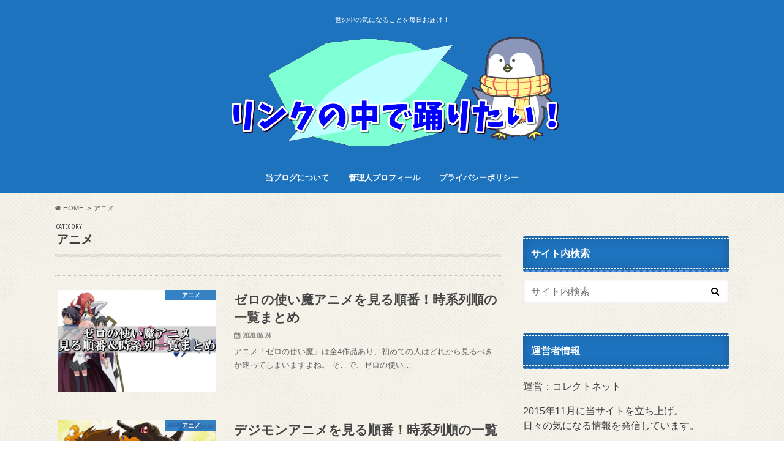

--- FILE ---
content_type: text/html; charset=UTF-8
request_url: https://rosetrend1.com/category/%E3%82%A2%E3%83%8B%E3%83%A1/
body_size: 9222
content:
<!doctype html>
<!--[if lt IE 7]><html lang="ja"
	itemscope 
	itemtype="http://schema.org/WebSite" 
	prefix="og: http://ogp.me/ns#"  class="no-js lt-ie9 lt-ie8 lt-ie7"><![endif]-->
<!--[if (IE 7)&!(IEMobile)]><html lang="ja"
	itemscope 
	itemtype="http://schema.org/WebSite" 
	prefix="og: http://ogp.me/ns#"  class="no-js lt-ie9 lt-ie8"><![endif]-->
<!--[if (IE 8)&!(IEMobile)]><html lang="ja"
	itemscope 
	itemtype="http://schema.org/WebSite" 
	prefix="og: http://ogp.me/ns#"  class="no-js lt-ie9"><![endif]-->
<!--[if gt IE 8]><!--> <html lang="ja"
	itemscope 
	itemtype="http://schema.org/WebSite" 
	prefix="og: http://ogp.me/ns#"  class="no-js"><!--<![endif]-->

<head>
	
	
	
	
	
	<script async src="//pagead2.googlesyndication.com/pagead/js/adsbygoogle.js"></script>
<script>
     (adsbygoogle = window.adsbygoogle || []).push({
          google_ad_client: "ca-pub-2110865247665390",
          enable_page_level_ads: true
     });
</script>
	
	
	
	
	
<meta charset="utf-8">
<meta http-equiv="X-UA-Compatible" content="IE=edge">
<title>アニメ | リンクの中で踊りたい！</title>
<meta name="HandheldFriendly" content="True">
<meta name="MobileOptimized" content="320">
<meta name="viewport" content="width=device-width, initial-scale=1.0, minimum-scale=1.0, maximum-scale=1.0, user-scalable=no">


<link rel="pingback" href="https://rosetrend1.com/xmlrpc.php">

<!--[if IE]>
<![endif]-->
<!--[if lt IE 9]>
<script src="//html5shiv.googlecode.com/svn/trunk/html5.js"></script>
<script src="//css3-mediaqueries-js.googlecode.com/svn/trunk/css3-mediaqueries.js"></script>
<![endif]-->

<script>
  (function(i,s,o,g,r,a,m){i['GoogleAnalyticsObject']=r;i[r]=i[r]||function(){
  (i[r].q=i[r].q||[]).push(arguments)},i[r].l=1*new Date();a=s.createElement(o),
  m=s.getElementsByTagName(o)[0];a.async=1;a.src=g;m.parentNode.insertBefore(a,m)
  })(window,document,'script','//www.google-analytics.com/analytics.js','ga');

  ga('create', 'UA-71067076-1', 'auto');
  ga('send', 'pageview');

</script>



<!-- All in One SEO Pack 2.4.3.1 by Michael Torbert of Semper Fi Web Design[1033,1057] -->
<meta name="robots" content="noindex,follow" />
<link rel='next' href='https://rosetrend1.com/category/%E3%82%A2%E3%83%8B%E3%83%A1/page/2/' />

<link rel="canonical" href="https://rosetrend1.com/category/%e3%82%a2%e3%83%8b%e3%83%a1/" />
<!-- /all in one seo pack -->
<link rel='dns-prefetch' href='//ajax.googleapis.com' />
<link rel='dns-prefetch' href='//fonts.googleapis.com' />
<link rel='dns-prefetch' href='//maxcdn.bootstrapcdn.com' />
<link rel='dns-prefetch' href='//s.w.org' />
<link rel="alternate" type="application/rss+xml" title="リンクの中で踊りたい！ &raquo; フィード" href="https://rosetrend1.com/feed/" />
<link rel="alternate" type="application/rss+xml" title="リンクの中で踊りたい！ &raquo; コメントフィード" href="https://rosetrend1.com/comments/feed/" />
<link rel="alternate" type="application/rss+xml" title="リンクの中で踊りたい！ &raquo; アニメ カテゴリーのフィード" href="https://rosetrend1.com/category/%e3%82%a2%e3%83%8b%e3%83%a1/feed/" />
		<script type="text/javascript">
			window._wpemojiSettings = {"baseUrl":"https:\/\/s.w.org\/images\/core\/emoji\/11\/72x72\/","ext":".png","svgUrl":"https:\/\/s.w.org\/images\/core\/emoji\/11\/svg\/","svgExt":".svg","source":{"concatemoji":"https:\/\/rosetrend1.com\/wp-includes\/js\/wp-emoji-release.min.js"}};
			!function(e,a,t){var n,r,o,i=a.createElement("canvas"),p=i.getContext&&i.getContext("2d");function s(e,t){var a=String.fromCharCode;p.clearRect(0,0,i.width,i.height),p.fillText(a.apply(this,e),0,0);e=i.toDataURL();return p.clearRect(0,0,i.width,i.height),p.fillText(a.apply(this,t),0,0),e===i.toDataURL()}function c(e){var t=a.createElement("script");t.src=e,t.defer=t.type="text/javascript",a.getElementsByTagName("head")[0].appendChild(t)}for(o=Array("flag","emoji"),t.supports={everything:!0,everythingExceptFlag:!0},r=0;r<o.length;r++)t.supports[o[r]]=function(e){if(!p||!p.fillText)return!1;switch(p.textBaseline="top",p.font="600 32px Arial",e){case"flag":return s([55356,56826,55356,56819],[55356,56826,8203,55356,56819])?!1:!s([55356,57332,56128,56423,56128,56418,56128,56421,56128,56430,56128,56423,56128,56447],[55356,57332,8203,56128,56423,8203,56128,56418,8203,56128,56421,8203,56128,56430,8203,56128,56423,8203,56128,56447]);case"emoji":return!s([55358,56760,9792,65039],[55358,56760,8203,9792,65039])}return!1}(o[r]),t.supports.everything=t.supports.everything&&t.supports[o[r]],"flag"!==o[r]&&(t.supports.everythingExceptFlag=t.supports.everythingExceptFlag&&t.supports[o[r]]);t.supports.everythingExceptFlag=t.supports.everythingExceptFlag&&!t.supports.flag,t.DOMReady=!1,t.readyCallback=function(){t.DOMReady=!0},t.supports.everything||(n=function(){t.readyCallback()},a.addEventListener?(a.addEventListener("DOMContentLoaded",n,!1),e.addEventListener("load",n,!1)):(e.attachEvent("onload",n),a.attachEvent("onreadystatechange",function(){"complete"===a.readyState&&t.readyCallback()})),(n=t.source||{}).concatemoji?c(n.concatemoji):n.wpemoji&&n.twemoji&&(c(n.twemoji),c(n.wpemoji)))}(window,document,window._wpemojiSettings);
		</script>
		<style type="text/css">
img.wp-smiley,
img.emoji {
	display: inline !important;
	border: none !important;
	box-shadow: none !important;
	height: 1em !important;
	width: 1em !important;
	margin: 0 .07em !important;
	vertical-align: -0.1em !important;
	background: none !important;
	padding: 0 !important;
}
</style>
<link rel='stylesheet' id='wordpress-popular-posts-css-css'  href='https://rosetrend1.com/wp-content/plugins/wordpress-popular-posts/public/css/wpp.css' type='text/css' media='all' />
<link rel='stylesheet' id='yyi_rinker_stylesheet-css'  href='https://rosetrend1.com/wp-content/plugins/yyi-rinker/css/style.css?v=1.0.9' type='text/css' media='all' />
<link rel='stylesheet' id='style-css'  href='https://rosetrend1.com/wp-content/themes/hummingbird/style.css' type='text/css' media='all' />
<link rel='stylesheet' id='child-style-css'  href='https://rosetrend1.com/wp-content/themes/hummingbird_custom/style.css' type='text/css' media='all' />
<link rel='stylesheet' id='slider-css'  href='https://rosetrend1.com/wp-content/themes/hummingbird/library/css/bx-slider.css' type='text/css' media='all' />
<link rel='stylesheet' id='animate-css'  href='https://rosetrend1.com/wp-content/themes/hummingbird/library/css/animate.min.css' type='text/css' media='all' />
<link rel='stylesheet' id='shortcode-css'  href='https://rosetrend1.com/wp-content/themes/hummingbird/library/css/shortcode.css' type='text/css' media='all' />
<link rel='stylesheet' id='gf_Ubuntu-css'  href='//fonts.googleapis.com/css?family=Ubuntu+Condensed' type='text/css' media='all' />
<link rel='stylesheet' id='gf_Lato-css'  href='//fonts.googleapis.com/css?family=Lato' type='text/css' media='all' />
<link rel='stylesheet' id='fontawesome-css'  href='//maxcdn.bootstrapcdn.com/font-awesome/4.6.0/css/font-awesome.min.css' type='text/css' media='all' />
<script type='text/javascript' src='//ajax.googleapis.com/ajax/libs/jquery/1.12.2/jquery.min.js'></script>
<script type='text/javascript' src='https://rosetrend1.com/wp-content/plugins/yyi-rinker/js/event-tracking.js?v=1.0.9'></script>
<link rel='https://api.w.org/' href='https://rosetrend1.com/wp-json/' />
<style type="text/css">
body{color: #3E3E3E;}
a{color: #1e73be;}
a:hover{color: #E69B9B;}
#main article footer .post-categories li a,#main article footer .tags a{  background: #1e73be;  border:1px solid #1e73be;}
#main article footer .tags a{color:#1e73be; background: none;}
#main article footer .post-categories li a:hover,#main article footer .tags a:hover{ background:#E69B9B;  border-color:#E69B9B;}
input[type="text"],input[type="password"],input[type="datetime"],input[type="datetime-local"],input[type="date"],input[type="month"],input[type="time"],input[type="week"],input[type="number"],input[type="email"],input[type="url"],input[type="search"],input[type="tel"],input[type="color"],select,textarea,.field { background-color: #FFFFFF;}
/*ヘッダー*/
.header{background: #1e73be; color: #ffffff;}
#logo a,.nav li a,.nav_btn{color: #ffffff;}
#logo a:hover,.nav li a:hover{color:#FFFF00;}
@media only screen and (min-width: 768px) {
.nav ul {background: #1e73be;}
.nav li ul.sub-menu li a{color: #ffffff;}
}
/*メインエリア*/
.widgettitle {background: #1e73be; color:  #ffffff;}
.widget li a:after{color: #1e73be!important;}
/* 投稿ページ */
.entry-content h2{background: #1e73be;}
.entry-content h3{border-color: #1e73be;}
.entry-content ul li:before{ background: #1e73be;}
.entry-content ol li:before{ background: #1e73be;}
/* カテゴリーラベル */
.post-list-card .post-list .eyecatch .cat-name,.top-post-list .post-list .eyecatch .cat-name,.byline .cat-name,.single .authorbox .author-newpost li .cat-name,.related-box li .cat-name,#top_carousel .bx-wrapper ul li .osusume-label{background: #1e73be; color:  #ffffff;}
/* CTA */
.cta-inner{ background: #1e73be;}
/* ボタンの色 */
.btn-wrap a{background: #1e73be;border: 1px solid #1e73be;}
.btn-wrap a:hover{background: #E69B9B;}
.btn-wrap.simple a{border:1px solid #1e73be;color:#1e73be;}
.btn-wrap.simple a:hover{background:#1e73be;}
.readmore a{border:1px solid #1e73be;color:#1e73be;}
.readmore a:hover{background:#1e73be;color:#fff;}
/* サイドバー */
.widget a{text-decoration:none; color:#666666;}
.widget a:hover{color:#999999;}
/*フッター*/
#footer-top{background-color: #1e73be; color: #ffffff;}
.footer a,#footer-top a{color: #ffffff;}
#footer-top .widgettitle{color: #ffffff;}
.footer {background-color: #1e73be;color: #ffffff;}
.footer-links li:before{ color: #1e73be;}
/* ページネーション */
.pagination a, .pagination span,.page-links a{border-color: #1e73be; color: #1e73be;}
.pagination .current,.pagination .current:hover,.page-links ul > li > span{background-color: #1e73be; border-color: #1e73be;}
.pagination a:hover, .pagination a:focus,.page-links a:hover, .page-links a:focus{background-color: #1e73be; color: #fff;}
/* OTHER */
ul.wpp-list li a:before{background: #1e73be;color: #ffffff;}
.blue-btn, .comment-reply-link, #submit { background-color: #1e73be; }
.blue-btn:hover, .comment-reply-link:hover, #submit:hover, .blue-btn:focus, .comment-reply-link:focus, #submit:focus {background-color: #E69B9B; }
</style>
<style type="text/css" id="custom-background-css">
body.custom-background { background-image: url("https://rosetrend1.com/wp-content/themes/hummingbird/library/images/body_bg01.png"); background-position: left top; background-size: auto; background-repeat: repeat; background-attachment: scroll; }
</style>
<link rel="icon" href="https://rosetrend1.com/wp-content/uploads/2017/12/cropped-chara01-1-32x32.png" sizes="32x32" />
<link rel="icon" href="https://rosetrend1.com/wp-content/uploads/2017/12/cropped-chara01-1-192x192.png" sizes="192x192" />
<link rel="apple-touch-icon-precomposed" href="https://rosetrend1.com/wp-content/uploads/2017/12/cropped-chara01-1-180x180.png" />
<meta name="msapplication-TileImage" content="https://rosetrend1.com/wp-content/uploads/2017/12/cropped-chara01-1-270x270.png" />
</head>

<body class="archive category category-17 custom-background">

<div id="container" class=" date_on">

<header class="header headercenter" role="banner">
<div id="inner-header" class="wrap cf">
<p class="site_description">世の中の気になることを毎日お届け！</p><div id="logo" class="gf">
<p class="h1 img"><a href="https://rosetrend1.com"><img src="https://rosetrend1.com/wp-content/uploads/2017/12/ブログバナー.png" alt="リンクの中で踊りたい！"></a></p>
</div>

<nav id="g_nav" role="navigation">

<ul id="menu-top%e3%83%98%e3%83%83%e3%83%80%e3%83%bc%e3%83%a1%e3%83%8b%e3%83%a5%e3%83%bc" class="nav top-nav cf"><li id="menu-item-2951" class="menu-item menu-item-type-post_type menu-item-object-page menu-item-2951"><a href="https://rosetrend1.com/%e5%bd%93%e3%83%96%e3%83%ad%e3%82%b0%e3%81%ab%e3%81%a4%e3%81%84%e3%81%a6/">当ブログについて<span class="gf"></span></a></li>
<li id="menu-item-2970" class="menu-item menu-item-type-post_type menu-item-object-page menu-item-2970"><a href="https://rosetrend1.com/%e7%ae%a1%e7%90%86%e4%ba%ba%e3%83%97%e3%83%ad%e3%83%95%e3%82%a3%e3%83%bc%e3%83%ab/">管理人プロフィール<span class="gf"></span></a></li>
<li id="menu-item-2950" class="menu-item menu-item-type-post_type menu-item-object-page menu-item-2950"><a href="https://rosetrend1.com/%e3%83%97%e3%83%a9%e3%82%a4%e3%83%90%e3%82%b7%e3%83%bc%e3%83%9d%e3%83%aa%e3%82%b7%e3%83%bc/">プライバシーポリシー<span class="gf"></span></a></li>
</ul></nav>
<button id="drawerBtn" class="nav_btn"></button>
<script type="text/javascript">
jQuery(function( $ ){
var menu = $('#g_nav'),
    menuBtn = $('#drawerBtn'),
    body = $(document.body),     
    menuWidth = menu.outerWidth();                
     
    menuBtn.on('click', function(){
    body.toggleClass('open');
        if(body.hasClass('open')){
            body.animate({'left' : menuWidth }, 300);            
            menu.animate({'left' : 0 }, 300);                    
        } else {
            menu.animate({'left' : -menuWidth }, 300);
            body.animate({'left' : 0 }, 300);            
        }             
    });
});    
</script>

</div>
</header>
<div id="breadcrumb" class="breadcrumb inner wrap cf"><ul><li itemscope itemtype="//data-vocabulary.org/Breadcrumb"><a href="https://rosetrend1.com/" itemprop="url"><i class="fa fa-home"></i><span itemprop="title"> HOME</span></a></li><li itemscope itemtype="//data-vocabulary.org/Breadcrumb"><span itemprop="title">アニメ</span></li></ul></div><div id="content">
<div id="inner-content" class="wrap cf">
<main id="main" class="m-all t-all d-5of7 cf" role="main">
<div class="archivettl">
<h1 class="archive-title h2">
<span class="gf">CATEGORY</span> アニメ</h1>
</div>

		<div class="top-post-list">


<article class="post-list animated fadeInUp" role="article">
<a href="https://rosetrend1.com/2020/06/24/%e3%82%bc%e3%83%ad%e3%81%ae%e4%bd%bf%e3%81%84%e9%ad%94%e3%82%a2%e3%83%8b%e3%83%a1%e9%a0%86%e7%95%aa/" rel="bookmark" title="ゼロの使い魔アニメを見る順番！時系列順の一覧まとめ" class="cf">


<figure class="eyecatch">
<img width="360" height="230" src="https://rosetrend1.com/wp-content/uploads/2020/06/ゼロの使い魔アニメ順番-360x230.png" class="attachment-home-thum size-home-thum wp-post-image" alt="" /><span class="cat-name cat-id-17">アニメ</span>
</figure>

<section class="entry-content">
<h1 class="h2 entry-title">ゼロの使い魔アニメを見る順番！時系列順の一覧まとめ</h1>

<p class="byline entry-meta vcard">
<span class="date gf updated">2020.06.24</span>
<span class="author" style="display: none;">rose</span>
</p>

<div class="description"><p>アニメ「ゼロの使い魔」は全4作品あり、初めての人はどれから見るべきか迷ってしまいますよね。 そこで、ゼロの使い&#8230;</p>
</div>

</section>
</a>
</article>


<article class="post-list animated fadeInUp" role="article">
<a href="https://rosetrend1.com/2020/06/23/%e3%83%87%e3%82%b8%e3%83%a2%e3%83%b3%e3%82%a2%e3%83%8b%e3%83%a1%e9%a0%86%e7%95%aa/" rel="bookmark" title="デジモンアニメを見る順番！時系列順の一覧まとめ" class="cf">


<figure class="eyecatch">
<img width="360" height="230" src="https://rosetrend1.com/wp-content/uploads/2020/06/デジモンアニメ順番-360x230.png" class="attachment-home-thum size-home-thum wp-post-image" alt="" /><span class="cat-name cat-id-17">アニメ</span>
</figure>

<section class="entry-content">
<h1 class="h2 entry-title">デジモンアニメを見る順番！時系列順の一覧まとめ</h1>

<p class="byline entry-meta vcard">
<span class="date gf updated">2020.06.23</span>
<span class="author" style="display: none;">rose</span>
</p>

<div class="description"><p>デジモンアニメをこれから視聴する人のために、デジモンアニメを見る順番を紹介します。 デジモンアニメ全シリーズを&#8230;</p>
</div>

</section>
</a>
</article>


<article class="post-list animated fadeInUp" role="article">
<a href="https://rosetrend1.com/2020/06/13/%e3%83%80%e3%83%b3%e3%81%be%e3%81%a1%e9%a0%86%e7%95%aa/" rel="bookmark" title="ダンまちアニメを見る順番！時系列順の一覧まとめ！" class="cf">


<figure class="eyecatch">
<img width="360" height="230" src="https://rosetrend1.com/wp-content/uploads/2020/06/ダンまち順番-360x230.png" class="attachment-home-thum size-home-thum wp-post-image" alt="ダンまち順番" /><span class="cat-name cat-id-17">アニメ</span>
</figure>

<section class="entry-content">
<h1 class="h2 entry-title">ダンまちアニメを見る順番！時系列順の一覧まとめ！</h1>

<p class="byline entry-meta vcard">
<span class="date gf updated">2020.06.13</span>
<span class="author" style="display: none;">rose</span>
</p>

<div class="description"><p>アニメ「ダンまち」こと「ダンジョンに出会いを求めるのは間違っているだろうか」。 初めての人はどれからアニメを見&#8230;</p>
</div>

</section>
</a>
</article>


<article class="post-list animated fadeInUp" role="article">
<a href="https://rosetrend1.com/2019/12/06/%e3%83%b4%e3%82%a1%e3%83%b3%e3%82%ac%e3%83%bc%e3%83%89%e3%82%a2%e3%83%8b%e3%83%a1%e9%a0%86%e7%95%aa/" rel="bookmark" title="ヴァンガードアニメを見る順番！時系列順の一覧まとめ" class="cf">


<figure class="eyecatch">
<img width="360" height="230" src="https://rosetrend1.com/wp-content/uploads/2019/12/ヴァンガードアニメ順番-360x230.jpg" class="attachment-home-thum size-home-thum wp-post-image" alt="ヴァンガードアニメ順番" /><span class="cat-name cat-id-17">アニメ</span>
</figure>

<section class="entry-content">
<h1 class="h2 entry-title">ヴァンガードアニメを見る順番！時系列順の一覧まとめ</h1>

<p class="byline entry-meta vcard">
<span class="date gf updated">2019.12.06</span>
<span class="author" style="display: none;">rose</span>
</p>

<div class="description"><p>ヴァンガードのアニメシリーズを見る順番について紹介します。 どのアニメシリーズから順番で視聴すれば時系列順に見&#8230;</p>
</div>

</section>
</a>
</article>


<article class="post-list animated fadeInUp" role="article">
<a href="https://rosetrend1.com/2019/11/05/%e3%83%87%e3%83%a5%e3%82%a8%e3%83%9e%e3%82%a2%e3%83%8b%e3%83%a1%e9%a0%86%e7%95%aa/" rel="bookmark" title="デュエマのアニメシリーズを見る順番！時系列順の一覧まとめ" class="cf">


<figure class="eyecatch">
<img width="360" height="230" src="https://rosetrend1.com/wp-content/uploads/2019/11/デュエマアニメ-1-360x230.png" class="attachment-home-thum size-home-thum wp-post-image" alt="デュエマアニメ順番" /><span class="cat-name cat-id-17">アニメ</span>
</figure>

<section class="entry-content">
<h1 class="h2 entry-title">デュエマのアニメシリーズを見る順番！時系列順の一覧まとめ</h1>

<p class="byline entry-meta vcard">
<span class="date gf updated">2019.11.05</span>
<span class="author" style="display: none;">rose</span>
</p>

<div class="description"><p>カードゲームを題材としたデュエマこと、アニメ「デュエルマスターズ」。 初めて見る人は、デュエマのアニメをどうい&#8230;</p>
</div>

</section>
</a>
</article>


<article class="post-list animated fadeInUp" role="article">
<a href="https://rosetrend1.com/2019/11/05/%e3%83%87%e3%83%a5%e3%82%a8%e3%83%9e%e3%82%a2%e3%83%8b%e3%83%a1/" rel="bookmark" title="デュエマのアニメ全話が見放題の動画配信サイト比較！" class="cf">


<figure class="eyecatch">
<img width="360" height="230" src="https://rosetrend1.com/wp-content/uploads/2019/11/デュエマアニメ-360x230.png" class="attachment-home-thum size-home-thum wp-post-image" alt="デュエマアニメ" /><span class="cat-name cat-id-17">アニメ</span>
</figure>

<section class="entry-content">
<h1 class="h2 entry-title">デュエマのアニメ全話が見放題の動画配信サイト比較！</h1>

<p class="byline entry-meta vcard">
<span class="date gf updated">2019.11.05</span>
<span class="author" style="display: none;">rose</span>
</p>

<div class="description"><p>アプリゲームの「デュエマプレイス」の配信によって、僕のデュエマ熱が再発。 「デュエマのアニメ動画が見たい！」と&#8230;</p>
</div>

</section>
</a>
</article>


<article class="post-list animated fadeInUp" role="article">
<a href="https://rosetrend1.com/2019/10/23/%e3%82%a6%e3%82%a3%e3%82%af%e3%83%ad%e3%82%b9%e3%82%a2%e3%83%8b%e3%83%a1%e9%a0%86%e7%95%aa/" rel="bookmark" title="ウィクロスを見る順番！アニメ＆劇場版映画の時系列一覧" class="cf">


<figure class="eyecatch">
<img width="360" height="230" src="https://rosetrend1.com/wp-content/uploads/2019/10/ウィクロス-360x230.png" class="attachment-home-thum size-home-thum wp-post-image" alt="ウィクロスアニメ順番" /><span class="cat-name cat-id-17">アニメ</span>
</figure>

<section class="entry-content">
<h1 class="h2 entry-title">ウィクロスを見る順番！アニメ＆劇場版映画の時系列一覧</h1>

<p class="byline entry-meta vcard">
<span class="date gf updated">2019.10.23</span>
<span class="author" style="display: none;">rose</span>
</p>

<div class="description"><p>アニメ「ウィクロス」を見る順番の一覧です。 ウィクロスは劇場版映画も公開されていますので、どの順番で視聴すれば&#8230;</p>
</div>

</section>
</a>
</article>


<article class="post-list animated fadeInUp" role="article">
<a href="https://rosetrend1.com/2019/09/29/%e8%b6%85%e4%ba%ba%e9%ab%98%e6%a0%a1%e7%94%9f%e3%81%9f%e3%81%a1%e3%81%af%e7%95%b0%e4%b8%96%e7%95%8c%e3%81%a7%e3%82%82%e7%95%a5%e7%a7%b0/" rel="bookmark" title="「超人高校生たちは異世界でも余裕で生き抜くようです」略称や正式な略し方" class="cf">


<figure class="eyecatch">
<img width="360" height="230" src="https://rosetrend1.com/wp-content/uploads/2019/09/1-360x230.jpg" class="attachment-home-thum size-home-thum wp-post-image" alt="超人高校生たちは異世界でも余裕で生き抜くようです" /><span class="cat-name cat-id-17">アニメ</span>
</figure>

<section class="entry-content">
<h1 class="h2 entry-title">「超人高校生たちは異世界でも余裕で生き抜くようです」略称や正式な略し方</h1>

<p class="byline entry-meta vcard">
<span class="date gf updated">2019.09.29</span>
<span class="author" style="display: none;">rose</span>
</p>

<div class="description"><p>2019年秋アニメ「超人高校生たちは異世界でも余裕で生き抜くようです」。 すごく長いアニメタイトルなので、すご&#8230;</p>
</div>

</section>
</a>
</article>


<article class="post-list animated fadeInUp" role="article">
<a href="https://rosetrend1.com/2019/09/26/%e9%81%8a%e6%88%af%e7%8e%8barc-v/" rel="bookmark" title="遊戯王ARC-V全話が無料見放題の動画配信サービス比較！" class="cf">


<figure class="eyecatch">
<img width="360" height="230" src="https://rosetrend1.com/wp-content/uploads/2019/09/遊戯王ARC-V-360x230.png" class="attachment-home-thum size-home-thum wp-post-image" alt="遊戯王ARC-V" /><span class="cat-name cat-id-17">アニメ</span>
</figure>

<section class="entry-content">
<h1 class="h2 entry-title">遊戯王ARC-V全話が無料見放題の動画配信サービス比較！</h1>

<p class="byline entry-meta vcard">
<span class="date gf updated">2019.09.26</span>
<span class="author" style="display: none;">rose</span>
</p>

<div class="description"><p>※31日以内に解約すれば料金は一切かかりません &nbsp; 遊戯王アニメシリーズ5作目の「遊戯王ARC-V」&#8230;</p>
</div>

</section>
</a>
</article>


<article class="post-list animated fadeInUp" role="article">
<a href="https://rosetrend1.com/2019/07/09/%e5%8f%af%e6%84%9b%e3%81%91%e3%82%8c%e3%81%b0%e5%a4%89%e6%85%8b%e3%81%a7%e3%82%82%e5%a5%bd%e3%81%8d%e3%81%ab%e3%81%aa%e3%81%a3%e3%81%a6%e3%81%8f%e3%82%8c%e3%81%be%e3%81%99%e3%81%8b%e7%95%a5%e7%a7%b0/" rel="bookmark" title="可愛ければ変態でも好きになってくれますかの略称は？正式な略し方" class="cf">


<figure class="eyecatch">
<img width="360" height="230" src="https://rosetrend1.com/wp-content/uploads/2019/07/可愛ければ変態でも好きになってくれますか略称-360x230.png" class="attachment-home-thum size-home-thum wp-post-image" alt="可愛ければ変態でも好きになってくれますか略称" /><span class="cat-name cat-id-17">アニメ</span>
</figure>

<section class="entry-content">
<h1 class="h2 entry-title">可愛ければ変態でも好きになってくれますかの略称は？正式な略し方</h1>

<p class="byline entry-meta vcard">
<span class="date gf updated">2019.07.09</span>
<span class="author" style="display: none;">rose</span>
</p>

<div class="description"><p>2019年夏アニメ「可愛ければ変態でも好きになってくれますか？」。 かなり長いアニメタイトルなので、言いにくい&#8230;</p>
</div>

</section>
</a>
</article>



</div>	
<nav class="pagination cf"><ul class='page-numbers'>
	<li><span aria-current='page' class='page-numbers current'>1</span></li>
	<li><a class='page-numbers' href='https://rosetrend1.com/category/%E3%82%A2%E3%83%8B%E3%83%A1/page/2/'>2</a></li>
	<li><a class="next page-numbers" href="https://rosetrend1.com/category/%E3%82%A2%E3%83%8B%E3%83%A1/page/2/">></a></li>
</ul>
</nav>

</main>
<div id="sidebar1" class="sidebar m-all t-all d-2of7 last-col cf" role="complementary">




<div id="search-2" class="widget widget_search"><h4 class="widgettitle"><span>サイト内検索</span></h4><form role="search" method="get" id="searchform" class="searchform" action="https://rosetrend1.com/">
<div>
<label for="s" class="screen-reader-text"></label>
<input type="search" id="s" name="s" value="" placeholder="サイト内検索" /><button type="submit" id="searchsubmit" ><i class="fa fa-search"></i></button>
</div>
</form></div><div id="text-2" class="widget widget_text"><h4 class="widgettitle"><span>運営者情報</span></h4>			<div class="textwidget"><p>運営：コレクトネット</p>
<p>2015年11月に当サイトを立ち上げ。<br />
日々の気になる情報を発信しています。</p>
<p>>><a href="http://rosetrend1.com/%e7%ae%a1%e7%90%86%e4%ba%ba%e3%83%97%e3%83%ad%e3%83%95%e3%82%a3%e3%83%bc%e3%83%ab/">ライタープロフィールはこちら</a></p>
</div>
		</div>          <div id="new-entries" class="widget widget_recent_entries widget_new_img_post cf">
            <h4 class="widgettitle"><span>新着エントリー</span></h4>
			<ul>
												<li class="cf">
			<a class="cf" href="https://rosetrend1.com/2023/01/06/%e7%89%9b%e5%ae%ae%e5%9f%8e%e3%82%bf%e3%82%af%e3%82%b7%e3%83%bccm%e4%bf%b3%e5%84%aa/" title="牛宮城で800万円支払ったタクシーCM出演の俳優の名前は誰？">
						<figure class="eyecatch noimg">
			<img src="https://rosetrend1.com/wp-content/themes/hummingbird/library/images/noimg.png">
			</figure>
						牛宮城で800万円支払ったタクシーCM出演の俳優の名前は誰？			<span class="date gf">2023.01.06</span>
			</a>
			</li><!-- /.new-entry -->
						<li class="cf">
			<a class="cf" href="https://rosetrend1.com/2022/12/31/%e8%8a%b8%e8%83%bd%e4%ba%ba%e6%a0%bc%e4%bb%98%e3%81%91%e3%83%81%e3%82%a7%e3%83%83%e3%82%af2023%e7%b5%90%e6%9e%9c/" title="芸能人格付けチェック2023の結果ネタバレ速報！問題一覧まとめ">
						<figure class="eyecatch">
			<img width="360" height="230" src="https://rosetrend1.com/wp-content/uploads/2022/12/芸能人格付けチェック2023結果ネタバレ-360x230.jpg" class="attachment-home-thum size-home-thum wp-post-image" alt="芸能人格付けチェック2023結果ネタバレ" />			</figure>
						芸能人格付けチェック2023の結果ネタバレ速報！問題一覧まとめ			<span class="date gf">2022.12.31</span>
			</a>
			</li><!-- /.new-entry -->
						<li class="cf">
			<a class="cf" href="https://rosetrend1.com/2022/12/30/%e9%ac%bc%e3%82%bf%e3%82%a4%e3%82%b82022%e5%a4%a7%e6%99%a6%e6%97%a5%e3%83%a9%e3%82%b9%e3%83%9c%e3%82%b9/" title="【鬼タイジ2022大晦日】ラスボス鬼の正体は誰？結果ネタバレ速報まとめ">
						<figure class="eyecatch">
			<img width="360" height="230" src="https://rosetrend1.com/wp-content/uploads/2022/12/鬼タイジ2022ラスボス鬼正体-360x230.jpg" class="attachment-home-thum size-home-thum wp-post-image" alt="鬼タイジ2022大晦日ラスボス鬼正体" />			</figure>
						【鬼タイジ2022大晦日】ラスボス鬼の正体は誰？結果ネタバレ速報まとめ			<span class="date gf">2022.12.30</span>
			</a>
			</li><!-- /.new-entry -->
						<li class="cf">
			<a class="cf" href="https://rosetrend1.com/2022/12/12/%e9%80%83%e8%b5%b0%e4%b8%ad2022%e5%b9%b4%e6%9c%ab%e3%81%ae%e7%b5%90%e6%9e%9c%e3%83%8d%e3%82%bf%e3%83%90%e3%83%ac%ef%bc%86%e6%88%90%e5%8a%9f%e8%80%85%e9%80%9f%e5%a0%b1%ef%bc%81%e3%83%ad%e3%82%b1/" title="逃走中2022大晦日の結果ネタバレ＆成功者速報！ロケ地と出演者まとめ">
						<figure class="eyecatch">
			<img width="360" height="230" src="https://rosetrend1.com/wp-content/uploads/2021/12/逃走中2022ネタバレ結果-360x230.jpg" class="attachment-home-thum size-home-thum wp-post-image" alt="逃走中2022ネタバレ結果" />			</figure>
						逃走中2022大晦日の結果ネタバレ＆成功者速報！ロケ地と出演者まとめ			<span class="date gf">2022.12.12</span>
			</a>
			</li><!-- /.new-entry -->
						<li class="cf">
			<a class="cf" href="https://rosetrend1.com/2022/01/01/%e3%81%8a%e3%82%82%e3%81%97%e3%82%8d%e8%8d%982022%e6%ad%8c%e3%83%8d%e3%82%bf/" title="【おもしろ荘2022】歌ネタの全曲歌詞！乾燥したコンタクトレンズなど全芸人まとめ">
						<figure class="eyecatch">
			<img width="360" height="230" src="https://rosetrend1.com/wp-content/uploads/2022/01/おもしろ荘歌ネタ歌詞-360x230.jpg" class="attachment-home-thum size-home-thum wp-post-image" alt="おもしろ荘歌ネタ歌詞" />			</figure>
						【おもしろ荘2022】歌ネタの全曲歌詞！乾燥したコンタクトレンズなど全芸人まとめ			<span class="date gf">2022.01.01</span>
			</a>
			</li><!-- /.new-entry -->
									</ul>
          </div><!-- /#new-entries -->
        <div id="categories-2" class="widget widget_categories"><h4 class="widgettitle"><span>カテゴリー</span></h4><form action="https://rosetrend1.com" method="get"><label class="screen-reader-text" for="cat">カテゴリー</label><select  name='cat' id='cat' class='postform' >
	<option value='-1'>カテゴリーを選択</option>
	<option class="level-0" value="17" selected="selected">アニメ</option>
	<option class="level-0" value="6">エンタメ</option>
	<option class="level-0" value="23">ギャンブル</option>
	<option class="level-1" value="26">&nbsp;&nbsp;&nbsp;スロット</option>
	<option class="level-1" value="25">&nbsp;&nbsp;&nbsp;パチンコ</option>
	<option class="level-0" value="22">グッズ</option>
	<option class="level-0" value="8">グルメ</option>
	<option class="level-1" value="33">&nbsp;&nbsp;&nbsp;ご当地</option>
	<option class="level-1" value="29">&nbsp;&nbsp;&nbsp;カフェ</option>
	<option class="level-1" value="30">&nbsp;&nbsp;&nbsp;ハンバーガー</option>
	<option class="level-1" value="31">&nbsp;&nbsp;&nbsp;パスタ</option>
	<option class="level-1" value="28">&nbsp;&nbsp;&nbsp;ピザ</option>
	<option class="level-1" value="27">&nbsp;&nbsp;&nbsp;ファミレス</option>
	<option class="level-1" value="32">&nbsp;&nbsp;&nbsp;ラーメン</option>
	<option class="level-0" value="10">ゲーム</option>
	<option class="level-0" value="15">スポーツ</option>
	<option class="level-0" value="9">テレビ</option>
	<option class="level-0" value="21">ファッション</option>
	<option class="level-0" value="12">季節・イベント</option>
	<option class="level-0" value="11">映画</option>
	<option class="level-0" value="1">未分類</option>
	<option class="level-0" value="14">漫画</option>
	<option class="level-0" value="5">豆知識</option>
	<option class="level-0" value="13">音楽</option>
</select>
</form>
<script type='text/javascript'>
/* <![CDATA[ */
(function() {
	var dropdown = document.getElementById( "cat" );
	function onCatChange() {
		if ( dropdown.options[ dropdown.selectedIndex ].value > 0 ) {
			dropdown.parentNode.submit();
		}
	}
	dropdown.onchange = onCatChange;
})();
/* ]]> */
</script>

</div>

</div></div>
</div>
<div id="page-top">
	<a href="#header" title="ページトップへ"><i class="fa fa-chevron-up"></i></a>
</div>
<div id="footer-top" class="wow animated fadeIn cf">
	<div class="inner wrap">
				
				
			</div>
</div>

<footer id="footer" class="footer" role="contentinfo">
	<div id="inner-footer" class="wrap cf">
		<nav role="navigation">
					</nav>
		<p class="source-org copyright">&copy;Copyright2025 <a href="https://rosetrend1.com" rel="nofollow">リンクの中で踊りたい！</a>.All Rights Reserved.</p>
	</div>
</footer>
</div>
<!-- AdSense Manager v4.0.3 (0.233 seconds.) --><script type='text/javascript' src='https://rosetrend1.com/wp-content/themes/hummingbird/library/js/libs/wow.min.js'></script>
<script type='text/javascript' src='https://rosetrend1.com/wp-content/themes/hummingbird/library/js/scripts.js'></script>
<script type='text/javascript' src='https://rosetrend1.com/wp-content/themes/hummingbird/library/js/libs/modernizr.custom.min.js'></script>
<script type='text/javascript' src='https://rosetrend1.com/wp-includes/js/wp-embed.min.js'></script>
</body>
</html>

--- FILE ---
content_type: text/html; charset=utf-8
request_url: https://www.google.com/recaptcha/api2/aframe
body_size: 268
content:
<!DOCTYPE HTML><html><head><meta http-equiv="content-type" content="text/html; charset=UTF-8"></head><body><script nonce="YTn9ucwIk9x5tWv2RD-gIw">/** Anti-fraud and anti-abuse applications only. See google.com/recaptcha */ try{var clients={'sodar':'https://pagead2.googlesyndication.com/pagead/sodar?'};window.addEventListener("message",function(a){try{if(a.source===window.parent){var b=JSON.parse(a.data);var c=clients[b['id']];if(c){var d=document.createElement('img');d.src=c+b['params']+'&rc='+(localStorage.getItem("rc::a")?sessionStorage.getItem("rc::b"):"");window.document.body.appendChild(d);sessionStorage.setItem("rc::e",parseInt(sessionStorage.getItem("rc::e")||0)+1);localStorage.setItem("rc::h",'1763792604441');}}}catch(b){}});window.parent.postMessage("_grecaptcha_ready", "*");}catch(b){}</script></body></html>